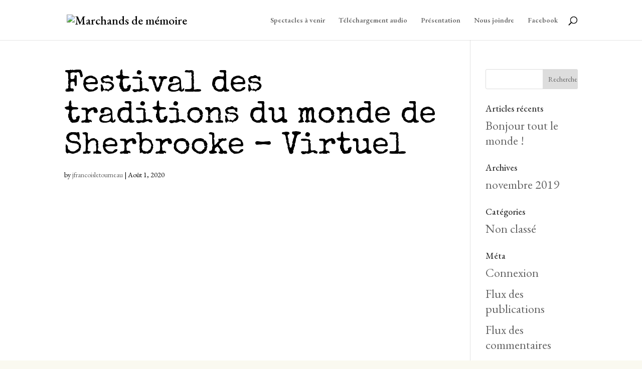

--- FILE ---
content_type: text/css
request_url: https://marchandsdememoire.com/wp-content/themes/divi-child_base/assets/css/baseSite.css?ver=6.9
body_size: 2189
content:
@import url('https://fonts.googleapis.com/css?family=EB+Garamond:400,500,600|Special+Elite&display=swap');

body{background-color:#faf9f0;color:black;font-family: 'EB Garamond', serif;font-size: 24px;line-height:30px;font-weight:400;}

h1,h2{font-family: 'Special Elite', cursive;color:black;}
h1{font-size:62px;}
h2{background-color:black;font-size:34px; color:white;width:max-content;padding: 15px 15px 5px 0px;}
h2.noDecallage{width:auto;}

a{color:black;}
a:hover{text-decoration: underline;}
h2 a:hover, .mobile_nav:hover, .et_mobile_menu li a:hover, .nav li li a:hover, a.bouton:hover{text-decoration:none;}
.paragraphe2, #codeTelechargement > p{font-size:20px; line-height:24px;}
.paragraphe3{font-size:32px;font-weight:500;margin-top:-13px;}
.justifier{text-align:justify;}

ul.menu_principal, ul.filtersIsotope, ul.filtersIsotopePagination{list-style-type: none;}
ul.filtersIsotope li a.active{display:none;}
ul.filtersIsotope li a{display:block;}
#isotopeContainer{/*margin-bottom:25px;*/padding-left:0px;}
ul#isotopeContainer{transform: rotate(180deg);}
ul#isotopeContainer > li{transform: rotate(-180deg);}
ul.filtersIsotope, .filtersIsotopePagination{font-size:16px;padding-left:0px;display: inline-block;padding-bottom:0px;}
.filtersIsotopePagination a{margin-right:15px;}
ul.filtersIsotope li a, .filtersIsotopePagination a{font-weight: 500;}
ul.menu_principal li{display:inline-block;font-size:18px;margin-bottom:30px;}
ul.menu_principal li a{font-size:18px;text-decoration:none;padding:14px 8px;border:2px solid transparent;font-weight:500;}
ul.menu_principal li:not(:last-of-type) a:hover{border-color:#c89051;}
.et_mobile_menu li a:hover, .nav ul li a:hover{background-color:#ca9151;color:black;opacity:1;}

.fb::after{
  content:"";
  position:absolute;
  background-image:url('https://marchandsdememoire.com/wp-content/uploads/2019/11/fb_icn.png');
  width:30px;
  height:30px;
  transition: all 1s ease;
}

ul#mobile_menu1{margin-top:5px;}
.et_mobile_menu li a, .nav li li a{font-size:18px;color:black;}

.fb:hover::after{background-image:url('https://marchandsdememoire.com/wp-content/uploads/2019/11/fb_icnH.png');}

#codeTelechargement{border:1px solid black;padding:25px 20px;margin-bottom:/*75*/50px;}
#codeTelechargement input[type="text"]{color:black;border-color:black;font-size:18px;border-width:0px; border-bottom-width: 1px;padding:10px 0;margin-right:25px;width: calc(100% - 137px);background-color:transparent;}
#codeTelechargement input[type="submit"]{font-size:18px;float:right;font-weight:500;}
 ::-webkit-input-placeholder, :-moz-placeholder{color:black!important;  opacity: 1; /* Firefox */}
#copyright{font-size:14px;line-height: initial;}
#header_h2{margin-top:110px;}
#header_h2 h2{font-size:25px;}
#header_h2 h2:hover{background-color:white;color:black;}
a.bouton{font-size:18px;font-weight:500;}
a.bouton.boutonBleu{background-color:#629ab4;font-size: 16px;}

.imgDecaller span img{margin-left: 87px!important;
max-width: 610px!important;
}

.gform_wrapper, .gform_body input, .gform_body textarea, .gform_footer.top_label{margin:0!important;}
.gform_body input, .gform_body textarea, #gform_submit_button_1{-webkit-border-radius: 0px;-moz-border-radius: 0px;border-radius: 0px;}

.gform_button.button, #codeTelechargement input[type="submit"], a.bouton{font-weight:500;border-width:0px!important;background-color:#c89051;color:white;padding:10px 15px!important;transition: all 1s ease;-webkit-appearance: none;}
.gform_button.button:hover, #codeTelechargement input[type="submit"]:hover, a.bouton:hover{background-color:black;}

/* Zone spectacles */
#isotopeContainer .spectacle{display:grid;grid-template-columns: 298px 182px auto 160px;align-items: center;font-size: 18px;}
#isotopeContainer .spectacle div{height:100%;display: flex;align-items: center;text-align: left;}
#isotopeContainer .spectacle div:not(:first-of-type){padding-left:25px;}
#isotopeContainer .spectacle div:not(:last-of-type){padding-right:25px;border-right:1px solid black;}
#isotopeContainer .spectacle div:nth-child(1){display:block;text-align:left;}
#isotopeContainer .spectacle div:nth-child(3){border-right-width:0px;}
#isotopeContainer .spectacle div:nth-child(3) sup{bottom:0.6em;font-size:14px;margin-left: 1px; margin-right: 3px;}
#isotopeContainer .spectacle div:first-child span{font-weight: 500;}
#isotopeContainer .spectacle{position:relative;width:100%;border:1px solid black; padding:9px 15px;background-color:white;color:black;margin-bottom:15px;}
#isotopeContainer .spectacle:last-of-type{margin-bottom:0px;}
strong{font-weight: 600;}
.moduleh2Container{width:80%;}

#gform_fields_1 input, #gform_fields_1 textarea{background-color:transparent!important;border-color:black!important;color:black!important;}
.dc-download-code a{text-decoration: underline;color:#c89051;}
/*** Responsive Styles Standard Desktop Only ***/
@media all and (max-width: 1996px) {
  .et_pb_row_9, .et_pb_row_3, .et_pb_row_5, .et_pb_row_7{
    background-image: linear-gradient(90deg,#000 20%,rgba(255,255,255,0) 20%)!important;
  }
}

@media all and (max-width: 1330px) {
  .decallageColumnCodeTelechargement{
    margin-bottom: 70px;
  }

}

@media all and (max-width: 1620px) {
  #sectionPresentationDuGroupe{
    background-image:url('https://marchandsdememoire.com/wp-content/uploads/2019/11/plume_droite.png')!important;
    background-position: right bottom!important;
    background-size: auto;
  }
}
@media all and (max-width: 1146px) {
  ul.menu_principal li a{padding: 7px 4px;}
  ul.menu_principal{padding-left:0px;}
}
@media all and (max-width: 1080px) {
  #isotopeContainer .spectacle{grid-template-columns: 240px 150px auto 160px;}
}
/*** Responsive Styles Large Desktop And Above ***/
@media all and (max-width: 980px) {
	#isotopeContainer .spectacle{grid-template-columns: repeat(1,1fr);}

	#isotopeContainer .spectacle div{padding:0px!important;border-width:0px!important;text-align:center!important;display:block;}

	#isotopeContainer .spectacle div:nth-child(2){padding-top:10px!important;}
	#isotopeContainer .spectacle div:nth-child(3){padding-top:5px!important;}
	#isotopeContainer .spectacle div:nth-child(4){padding-top:20px!important;padding-bottom:9px!important;}
  a.bouton.boutonBleu{}
}

/*** Responsive Styles Tablet And Below ***/
@media all and (min-width: 980px) {
  #sectionPresentationDuGroupe{
    background-image:url('https://marchandsdememoire.com/wp-content/uploads/2019/11/plume_gauche.png'), url('https://marchandsdememoire.com/wp-content/uploads/2019/11/plume_droite.png');
    background-position: left 155px, right bottom;
    background-size:auto;
    background-repeat: no-repeat;
  }
  .colonnePbleu{margin-top: -77px;margin-bottom:39px;}
  .decallageColumnImg{margin-bottom:/*-91*/0px;margin-top: 6px;width:67%!important;}
  .decallageColumnCodeTelechargement{width:40%!important; margin-left:-7%!important;margin-top:23px;}
}

/*** Responsive Styles Tablet And Below ***/
@media all and (max-width: 980px) {
  .decallageColumnCodeTelechargement{}
  #sectionPresentationDuGroupe{background-image:none!important;}
  body{font-size:22px;}
  h1{font-size:52px;width:420px;text-align:left;}
  .mobile_menu_bar::before{font-size:50px;}
  #header_h2 h2{line-height:10px;}
  h2{width:100%;text-align:center;font-size:26px;padding-right:0px;padding:13px;}
  #header_h2 h2{text-align:left;font-size:20px;line-height: 23px;padding-left:13%!important;max-width:max-content;padding-right:13px;}

  .paragraphe2, #codeTelechargement > p{font-size: 18px;}
  .paragraphe3{font-size:28px;}
  #codeTelechargement{margin-bottom:50px;}
  #header_h2{margin-top:50px;margin-left:-13%;}
  .imgDecaller span img{margin-left:0px!important;max-width:100%!important;}

  #logo{text-align: center;width: 100%;}
  .imgDecaller{text-align:center!important;}
  .moduleh2Container{width:100%;}
}

/*** Responsive Styles Tablet Only ***/
@media all and (min-width: 768px) and (max-width: 980px) {

}

/*** Responsive Styles Smartphone Only ***/
@media all and (max-width: 767px) {
  #header_h2 h2{font-size:17px; line-height:16px;}
  h1{font-size:38px;width:317px;}
  .et_pb_section.et_pb_section_1.et_pb_with_background.et_section_regular{margin-top: -136px;padding-top:145px;background-position: top center!important;}

  #codeTelechargement input[type="text"]{width:100%;margin-right:0px;text-align:center;-webkit-border-radius: 0px;-moz-border-radius: 0px;border-radius: 0px;}
  #codeTelechargement input[type="submit"]{width:100%;float:none;margin-top:20px;-webkit-border-radius: 0px;-moz-border-radius: 0px;border-radius: 0px;}
}

/*** Responsive Styles Smartphone Portrait ***/
@media all and (max-width: 479px) {
  h1{font-size:38px;width:auto;}
}


--- FILE ---
content_type: text/css
request_url: https://marchandsdememoire.com/wp-content/themes/divi-child_base/style.css?ver=4.0.5
body_size: 153
content:
/*!
Theme Name: Divi Children theme
Theme URI: http://www.elegantthemes.com/gallery/divi/
Version: 3.11.1
Description: Thème pour ADN Emploi
Template: Divi
Author: BastaCommunication - Mélanie
Author URI: https://bastacommunication.ca/
*/

.et-search-form, .et_mobile_menu, .footer-widget li::before, .nav li ul, blockquote {
  border-color: #629ab4;
}


--- FILE ---
content_type: text/javascript
request_url: https://marchandsdememoire.com/wp-content/themes/divi-child_base/assets/js/isotope.js?ver=6.9
body_size: 1756
content:
(function( $ ) {
    $(window).on( 'load', function(){

      /* Ajouter une phrase ici en float left */
      $('#sidebar .et_social_inline.et_social_mobile_on.et_social_inline_bottom').remove();
      $('#main-footer .et_social_inline.et_social_mobile_on.et_social_inline_bottom').remove();
      var socialeHTML = $(".et_social_inline.et_social_mobile_on.et_social_inline_bottom").html();
      $(".et_social_inline.et_social_mobile_on.et_social_inline_bottom").html("<div class='sharing-text'>Notre article vous a plu? <span>Partagez-le!</span></div>" + socialeHTML);
      var hashID = "." + window.location.hash.substring(1);

      /* Si le filtre est all ou ., on l'ajuste pour qu'il devienne .present */
      if(hashID == '.present' || hashID == '.'){
        hashID = '.present';
      }

      if(hashID == '' || hashID == '.sectionTelechargementAudio' ){
        hashID = '.present';
      }

      /* Initialisation de base */

      var container2 = $('#isotopeContainer').isotope({
            layoutMode: 'fitRows',
            itemSelector: '.spectacle',
            percentPosition: true,
            fitRows: {
              gutter: '.gutter-sizer-blogue-autre'
            },
            filter: hashID
            ,sortBy: '[data-order]'
            ,sortAscending: false
        });

        /* VARIABLES DE BASE */
        var itemsPerPageDefault = container2.attr('items-count');
        var itemSelector = '.spectacle';
        var itemsPerPage = defineItemsPerPage();
        var currentNumberPages = 1;
        var currentPage = 1;
        var currentFilter = hashID; /* Déjà calculé */
        var filterAttribute = 'data-filter'; /* Filtre des buttons */
        var filterValue = ""; /* Valeur du filtre */
        var pageAttribute = 'data-page'; /* Attribut de page */
        var pagerClass = 'filtersIsotopePagination'; /* Class CSS pour la pagination */

        // Modifier l'élément sur le filtre actuel
        function changeFilter(selector) { container2.isotope({ filter: selector }); }

        //Change de page À FAIRE
        function goToPage(n){
          currentPage = n;
          var selector = itemSelector;

          // smash all values back together for 'and' filtering
          filterValue = currentFilter;
          // add page number to the string of filters
          var wordPage = currentPage.toString();
          filterValue += '.' + wordPage;
          //alert(filterValue);
		
          /* Changer les class des pages */
          $(".pager").removeClass("active");

          $(".pager").each(function() {
            var attributPage = $(this).attr(pageAttribute);
            if(attributPage == currentPage){
              $(this).addClass("active");
            }
          });

          changeFilter(filterValue);

        }

        // Détermine le nombre d'items par page.
        function defineItemsPerPage() {
            return itemsPerPageDefault;
        }

        //Créer la pagination
        function setPagination() {
          var SettingsPagesOnItems = function(){
              var itemsLength = container2.children(currentFilter).length;

              var pages = Math.ceil(itemsLength / itemsPerPage);
				
              var item = 1;
              var page = 1;
              var selector = itemSelector + " " + currentFilter;
			 
                  // find each child element with current filter values
                  container2.children(currentFilter).each(function(){
                      // increment page if a new one is needed
                      if( item > itemsPerPage ) {
                          page++;
                          item = 1;
                      }
                      // add page number to element as a class
                      wordPage = page.toString();

                      var classes = $(this).attr('class').split(' ');
                      var lastClass = classes[classes.length-1];
                      // last class shorter than 4 will be a page number, if so, grab and replace
                      if(lastClass.length < 4){
                          $(this).removeClass();
                          classes.pop();
                          classes.push(wordPage);
                          classes = classes.join(' ');
                          $(this).addClass(classes);
                      } else {
                          // if there was no page number, add it
                         $(this).addClass(wordPage);
                      }
                      item++;
                  });
              currentNumberPages = page;
          }(); /* SettingsPagesOnItems */

          // create page number navigation
          var CreatePagers = function() {

              var $isotopePager = ( $('.'+pagerClass).length == 0 ) ? $('<div class="'+pagerClass+'"></div>') : $('.'+pagerClass);

              $isotopePager.html('');
              if(currentNumberPages > 1){
                for( var i = 0; i < currentNumberPages; i++ ) {
					
                    var $pager = $('<a href="javascript:void(0);" class="pager" '+pageAttribute+'="'+(i+1)+'"></a>');
                        $pager.html(i+1);

                        $pager.click(function(){
                            var page = $(this).eq(0).attr(pageAttribute);
                            goToPage(page);
                        });
                    $pager.appendTo($isotopePager);
                }
              }
              container2.after($isotopePager);
          }();

        } /* FIN setPagination*/

        setPagination();
        goToPage(1);

        $('.filtersIsotope li a').on( 'click', function() {

            var filterValue = $( this ).attr('data-filter');

            $('.filtersIsotope li a').removeClass("active"); /* On enlève des btns la class active */
            $(this).addClass("active"); /* On ajoute la class active au btn actuel */
            //container.isotope({ filter: filterValue });
            //container3.isotope({ filter: filterValue });
            //container2.isotope({ filter: filterValue });
            //alert(filterValue);
            if(filterValue != ".present"){
              container2.isotope({ sortAscending: false });
            }else{
              container2.isotope({ sortAscending: true });
            }

            currentFilter = filterValue;

            setPagination();
            goToPage(1);
        });

      });
  })(jQuery);
